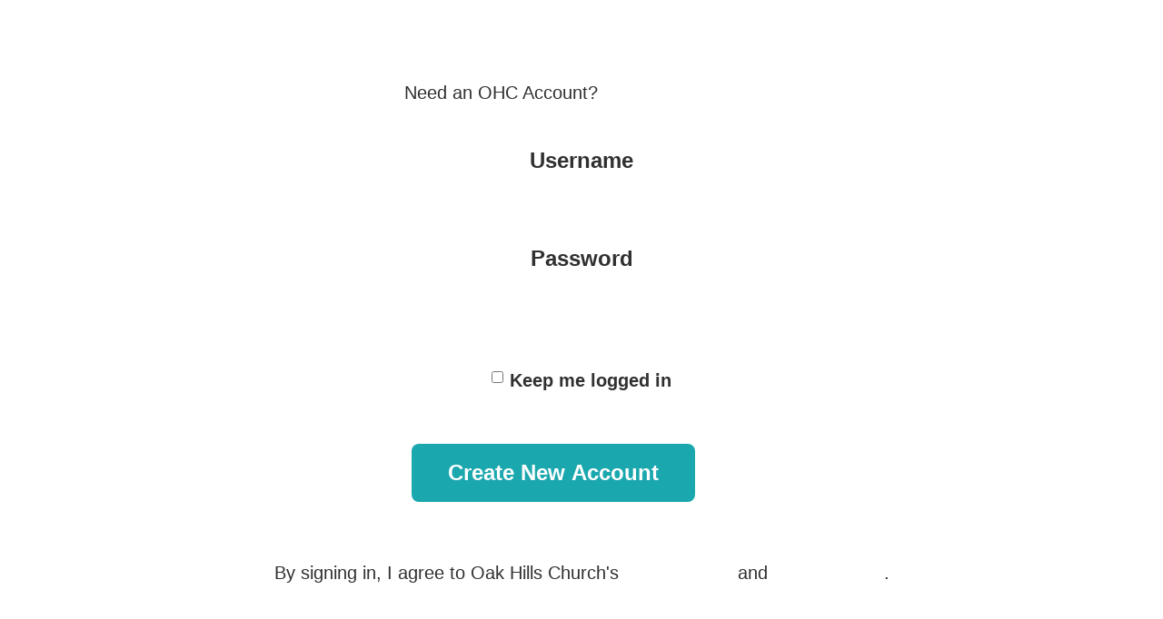

--- FILE ---
content_type: text/html; charset=utf-8
request_url: https://rock.oakhillschurch.com/page/12435
body_size: 6708
content:


<!DOCTYPE html>

<html>
<head><title>
	Login iFrame | Oak Hills Church
</title>
	<meta name="generator" content="Rock v17.6.1.0" />

    <script src="/Scripts/Bundles/RockJQueryLatest?v=RWC4egkRBNjCo9_aBrw2jUeb13vsJBPHaIryUym02aM1"></script>

    <link rel="stylesheet" href="/Themes/OHC2021/Styles/bootstrap.css?v=638990269163598566" />
    <link rel="stylesheet" href="/Themes/OHC2021/Styles/theme.css?v=638990269467671754" />

    <style>
        html, body {
            height: auto;
            width: 100%;
            min-width: 100%;
            background-color: transparent;
            margin: 0;
            padding: 0;
            vertical-align: top;
        }
    </style>


	<link rel="shortcut icon" sizes="192x192" href="/GetImage.ashx?id=2205407&width=192&height=192&mode=crop&format=png" />
	<link rel="apple-touch-icon-precomposed" sizes="16x16" href="/GetImage.ashx?id=2205407&width=16&height=16&mode=crop&format=png" />
	<link rel="apple-touch-icon-precomposed" sizes="32x32" href="/GetImage.ashx?id=2205407&width=32&height=32&mode=crop&format=png" />
	<link rel="apple-touch-icon-precomposed" sizes="144x144" href="/GetImage.ashx?id=2205407&width=144&height=144&mode=crop&format=png" />
	<link rel="apple-touch-icon-precomposed" sizes="180x180" href="/GetImage.ashx?id=2205407&width=180&height=180&mode=crop&format=png" />
	<link rel="apple-touch-icon-precomposed" sizes="192x192" href="/GetImage.ashx?id=2205407&width=192&height=192&mode=crop&format=png" />
    <!-- BEGIN Global site tag (gtag.js) - Google Analytics -->
    <script async src="https://www.googletagmanager.com/gtag/js?id=UA-29261880-3"></script>
    <script>
      window.dataLayer = window.dataLayer || [];
      function gtag(){window.dataLayer.push(arguments);}
      gtag('js', new Date());
      gtag('config', 'UA-29261880-3');
    </script>
    <!-- END Global site tag (gtag.js) - Google Analytics -->

    <script>
      console.info(
        '%cCrafting Code For Christ | Col. 3:23-24',
        'background: #ee7625; border-radius:0.5em; padding:0.2em 0.5em; color: white; font-weight: bold');
      console.info('Rock v17.6.1.0');
    </script>
	<link href="/Obsidian/obsidian-vendor.min.css?v=638000678580000000" type="text/css" rel="stylesheet" /></head>

<body class="rock-blank">
    <form method="post" action="./12435" id="form1">
<div class="aspNetHidden">
<input type="hidden" name="__EVENTTARGET" id="__EVENTTARGET" value="" />
<input type="hidden" name="__EVENTARGUMENT" id="__EVENTARGUMENT" value="" />
<input type="hidden" name="__CVIEWSTATESIZE" id="__CVIEWSTATESIZE" value="0" />
<input type="hidden" name="__CVIEWSTATE" id="__CVIEWSTATE" value="devr/iRC54Vmq+e95UKEyCmqHXeaKZ9ixSvMDRaKjF2Uti3a94rmFSGOq6eYWsbHPdmgBfqEHikUrzP5H/24V4heW54wKB9aAgLs1RFP6USC22gWTECmD5z3Y4+3SoulUwIObNZsOwrLyOxDN5PnkVWpIrb+WRe0+qaMzmio0DfkPl5zQexEKgiZreoTsMcXCndspuj6d/1x7L1IjdvfBzQrfWHWuvHy8RgsTIGAk0lI2Hp1jOKjgAyCL9KVzqA1srCu7MHEZBzG1D4sMwQDjmyLiQ97Z9weJT1C9t13qKEV8GOvAYS8sCi8wzLAK40yL2c7Ive/CXScsfEXERJAGLR1UuC930dattiLRq+LwnkqAKssoxonRGKYInZswTeHuV+2k01zAMSN8MFdZ+3UL0NkYwjEaQvO7lMZAxpa//D8Ypkhtx0PId6IxlwmFQ3VOoAoZENNfxX9h42ynUadTAHgTjd6gjNjii2I1o8q9ApOawbxxiCGxjmH6De8lyi1jUZYypvnJz4cjYzcK0BWCDYkccE=" />
<input type="hidden" name="__VIEWSTATE" id="__VIEWSTATE" value="" />
</div>

<script type="text/javascript">
//<![CDATA[
var theForm = document.forms['form1'];
if (!theForm) {
    theForm = document.form1;
}
function __doPostBack(eventTarget, eventArgument) {
    if (!theForm.onsubmit || (theForm.onsubmit() != false)) {
        theForm.__EVENTTARGET.value = eventTarget;
        theForm.__EVENTARGUMENT.value = eventArgument;
        theForm.submit();
    }
}
//]]>
</script>


<script src="/WebResource.axd?d=pynGkmcFUV13He1Qd6_TZHgDELh_toTCm_TeLj2uW9mfM_8N1LeN__ccyAXBA2LvNV8QAg2&amp;t=638901356248157332" type="text/javascript"></script>


<script src="/ScriptResource.axd?d=NJmAwtEo3Ipnlaxl6CMhvjW3vHD3SgQkhn8xd0jzDDFwBaQZPXEzb3BOmOs-BZODWMMdZaji_Y9qLROsAXIhifWqDX1LqupzEMwZ9S1m2k4-QRf5Y3bRgHk3Z9zkIwnbb3znxzL6yFTN_Gt7G3-ESRtOVMM1&amp;t=5c0e0825" type="text/javascript"></script>
<script src="/ScriptResource.axd?d=dwY9oWetJoJoVpgL6Zq8OLPONxW0AuT-1S4nXxAYdNnaXjXbm1LB9HBpK4rEdKSToc2kInsfSN74xuxEX39k7cpOSIvplz4kmJoAWXWImw55O1fSAlAozEzHtVvQ-1asTWl2wtqYndd42HY_Nsj9eh7T8II1&amp;t=5c0e0825" type="text/javascript"></script>
<script src="/Scripts/Bundles/RockLibs?v=2Hf0StZBLJfkMGBbrXaC9KsywNWSMMV_OL7s4xq8KrY1" type="text/javascript"></script>
<script src="/Scripts/Bundles/RockUi?v=bKv_w2j3zOf1jKnfGSq1aaM5_Cd1DAW6y329V6gjsN01" type="text/javascript"></script>
<script src="/Scripts/Bundles/RockValidation?v=ZGZVlETu5hySvggAPSHN2z4wwXVKeh9vUX8dHhpb7iQ1" type="text/javascript"></script>
<script src="/Obsidian/obsidian-core.js?v=638793591640000000" type="text/javascript"></script>
<div class="aspNetHidden">

	<input type="hidden" name="__EVENTVALIDATION" id="__EVENTVALIDATION" value="l7+ETc5LTVGKKk/rpCI+aVaIpkhdkf0gjZReOp7IzxhCpyKjSCFRpjavj37SdSZVcMyEgf9ir3MBzWAFSvK4ReRyXfW3pfmuGW3/UEdzwOJ0MzvNnW8LZGSSONEiBDwo81zOYCCLUVXjUWzIDaSUgjTFoCA=" />
</div>
        <script type="text/javascript">
//<![CDATA[
Sys.WebForms.PageRequestManager._initialize('sManager', 'form1', ['tctl11','ctl11'], ['sManager','sManager'], [], 180, '');
//]]>
</script>
<input type="hidden" name="sManager" id="sManager" />
<script type="text/javascript">
//<![CDATA[
Sys.Application.setServerId("sManager", "sManager");
Sys.Application._enableHistoryInScriptManager();
//]]>
</script>


        <div id="updateProgress" style="display:none;">
	
                <div class="updateprogress-status">
                    <div class="spinner">
                        <div class="rect1"></div>
                        <div class="rect2"></div>
                        <div class="rect3"></div>
                        <div class="rect4"></div>
                        <div class="rect5"></div>
                    </div>
                </div>
                <div class="updateprogress-bg modal-backdrop">
                </div>
            
</div>

        <main class="container-fluid">

            <!-- Start Content Area -->
            <div id="zone-main" class="zone-instance"><div class="zone-content"><div id="bid_16639" data-zone-location="Page" class="block-instance js-block-instance login login-form">
	<div class="block-content">
		<div id="obsidian-6379bb45-c5bc-4692-8373-0230c93cf34c" class="obsidian-block-loading obsidian-block-has-placeholder" style="--initial-block-height: 400px">
    <div class="obsidian-block-placeholder"><div class="skeleton skeleton-block h-100"></div></div>
    <div class="obsidian-block-wrapper"></div>
</div>
<script type="text/javascript">
Obsidian.onReady(() => {
    System.import('@Obsidian/Templates/rockPage.js').then(module => {
        module.initializeBlock({"blockFileUrl":"/Obsidian/Blocks/Security/login.obs","rootElementId":"obsidian-6379bb45-c5bc-4692-8373-0230c93cf34c","blockGuid":"6379bb45-c5bc-4692-8373-0230c93cf34c","blockTypeGuid":"5437c991-536d-4d9c-be58-cbdb59d1bbb3","configurationValues":{"usernameFieldLabel":"Username","hideNewAccountOption":false,"helpPageUrl":"/page/12437","newAccountPageUrl":"/page/12436?ReturnUrl=","newAccountButtonText":"Create New Account","contentText":"\u003cdiv\u003eBy signing in, I agree to Oak Hills Church\u0027s \u003ca href=\u0027/terms\u0027\u003eTerms of Use\u003c/a\u003e and \u003ca href=\u0027/privacy\u0027\u003ePrivacy Policy\u003c/a\u003e.\u003c/div\u003e","promptMessage":"Need an OHC Account? \u003cbr\u003e\u003ca href=\u0022/NewAccountIframe\u0022\u003eCreate an account.\u003c/a\u003e","externalAuthProviderButtons":[],"redirectUrl":"/page/12438","shouldRedirect":false,"isInternalDatabaseLoginSupported":true,"passwordlessAutoVerifyOptions":null,"defaultLoginMethod":0,"isPasswordlessLoginSupported":false,"remoteAuthorizationPromptMessage":"Login with social account","configurationErrors":null,"twoFactorEmailPhoneRequiredMessage":"\u003cdiv class=\u0022alert alert-warning\u0022\u003eYour current security access level requires you to complete a Two-Factor Authentication login in order to proceed. This additional layer of security is necessary to ensure the protection of your account and the sensitive data it contains.\u003cbr\u003e\u003cbr\u003eTo continue, please provide your email or mobile phone below.\u003c/div\u003e","twoFactorEmailPhoneNotAvailableMessage":"\u003cdiv class=\u0022alert alert-warning\u0022\u003eYour current security access level requires you to complete a Two-Factor Authentication login in order to proceed. This additional layer of security is necessary to ensure the protection of your account and the sensitive data it contains.\u003cbr\u003e\u003cbr\u003eYour account does not currently have an email address or mobile phone. Please contact us to assist you in configuring this.\u003c/div\u003e","twoFactorLoginRequiredMessage":"\u003cdiv class=\u0022alert alert-warning\u0022\u003eYour current security access level requires you to complete a Two-Factor Authentication login in order to proceed. This additional layer of security is necessary to ensure the protection of your account and the sensitive data it contains.\u003cbr\u003e\u003cbr\u003eTo continue, please provide your email or mobile phone below.\u003c/div\u003e","twoFactorLoginNotAvailableMessage":"\u003cdiv class=\u0022alert alert-warning\u0022\u003eYour current security access level requires you to complete a Two-Factor Authentication login in order to proceed. This additional layer of security is necessary to ensure the protection of your account and the sensitive data it contains.\u003cbr\u003e\u003cbr\u003eYour account does not currently have a username or password configured. Please contact us to assist you in configuring this.\u003c/div\u003e","twoFactorNotSupportedByAuthenticationMethodMessage":"\u003cdiv class=\u0022alert alert-warning\u0022\u003eYour login attempt requires Two-Factor Authentication for enhanced security. However, the authentication method you used does not support 2FA. Please use a supported method or contact us for assistance.\u003c/div\u003e","is2FANotSupportedForAuthenticationFactor":null,"errorMessage":null,"navigationUrls":{},"securityGrantToken":null},"initialContent":null,"customConfigurationActions":null,"preferences":{"entityTypeKey":"OExKY7k7V8","entityKey":"d5KG5NwkDX","values":[],"timeStamp":1769245755525},"reloadMode":0});
    });
});
</script>

	</div>
</div></div></div>

        </main>
        <script src="/Themes/OHC2021/Scripts/custom.js"></script>

    <div id="ctl11" style="display:none">
	<input type="submit" name="rock-config-trigger" value="" id="rock-config-trigger" /><input type="hidden" name="rock-config-trigger-data" id="rock-config-trigger-data" />
</div><div id="modal-popup" class="modal container modal-content rock-modal rock-modal-frame">
	<div id="modal-popup_contentPanel" class="iframe">
		<iframe id="modal-popup_iframe" scrolling="no" style="height:auto;"></iframe>
	</div>
</div><input type="hidden" name="hfInteractionGuid" id="hfInteractionGuid" value="f5a12d4f-753a-4b48-8e34-482113be37db" />

<script type="text/javascript">
//<![CDATA[

                (function() {
                    var lastDispatchTime = 0;
                    var lastDispatchedElement = null;
                    var debounceDelay = 500;

                    document.addEventListener('keydown', function (event) {
                        if (event.altKey) {
                            var shortcutKey = event.key.toLowerCase();

                            // Check if a shortcut key is registered for the pressed key
                            var element = document.querySelector('[data-shortcut-key="' + shortcutKey + '"]');

                    
                            if (element) {
                                var currentTime = performance.now();

                                if (lastDispatchedElement === element && (currentTime - lastDispatchTime) < debounceDelay) {
                                    return;
                                }

                                lastDispatchTime = currentTime;
                                lastDispatchedElement = element;

                                if (shortcutKey === 'arrowright' || shortcutKey === 'arrowleft') {
                                    event.preventDefault();
                                }

                                event.preventDefault();
                                element.click();
                            }
                        }
                    });
                })();
            
Rock.settings.initialize({
    siteId: 17,
    layoutId: 135,
    pageId: 12435,
    layout: 'Blank',
    baseUrl: '/'
});document.body.classList.add("obsidian-loading")

Obsidian.onReady(() => {
    System.import('@Obsidian/Templates/rockPage.js').then(module => {
        module.initializePage({
            executionStartTime: new Date().getTime(),
            pageId: 12435,
            pageGuid: '79789b2e-e953-40c5-a87a-d741b94dbb7f',
            pageParameters: {"PageId":"12435"},
            sessionGuid: '05aba55b-66d1-4f55-97be-3296e4224a8d',
            interactionGuid: 'f5a12d4f-753a-4b48-8e34-482113be37db',
            currentPerson: null,
            isAnonymousVisitor: false,
            loginUrlWithReturnUrl: '/page/12146?returnurl=%252fpage%252f12435'
        });
    });
});

Obsidian.init({ debug: true, fingerprint: "v=638990490958458436" });

Sys.Application.add_load(function () {
    const getCookieValue = (name) => {
        const match = document.cookie.match('(^|;)\\s*' + name + '\\s*=\\s*([^;]+)');

        return !match ? '' : match.pop();
    };

    var interactionGuid = 'f5a12d4f-753a-4b48-8e34-482113be37db';
    var interactionGuids = JSON.parse(sessionStorage.getItem('interactionGuids')) || [];

    if (!interactionGuids.includes(interactionGuid)) {
        interactionGuids.push(interactionGuid);
        sessionStorage.setItem('interactionGuids', JSON.stringify(interactionGuids));

        var interactionArgs = {"Guid":"f5a12d4f-753a-4b48-8e34-482113be37db","PageId":12435,"ActionName":"View","BrowserSessionGuid":"05aba55b-66d1-4f55-97be-3296e4224a8d","PageRequestUrl":"https://rock.oakhillschurch.com/page/12435","PageRequestDateTime":"2026-01-24T03:09:15.5410131","PageRequestTimeToServe":0.0156689,"UserAgent":"Mozilla/5.0 (Macintosh; Intel Mac OS X 10_15_7) AppleWebKit/537.36 (KHTML, like Gecko) Chrome/131.0.0.0 Safari/537.36; ClaudeBot/1.0; +claudebot@anthropic.com)","UserHostAddress":"18.191.138.123","UrlReferrerHostAddress":null,"UrlReferrerSearchTerms":null,"UserIdKey":null,"GeolocationIpAddress":"18.191.138.123","GeolocationLookupDateTime":"2026-01-24T03:09:15.4159257","City":"Columbus","RegionName":"Ohio","RegionCode":"OH","RegionValueId":109,"CountryCode":"US","CountryValueId":244,"PostalCode":"43215","Latitude":39.9625,"Longitude":-83.0061};
        if (!interactionArgs.UserIdKey) {
            interactionArgs.UserIdKey = getCookieValue('.ROCK_VISITOR_KEY');
        }
        $.ajax({
            url: '/api/Interactions/RegisterPageInteraction',
            type: 'POST',
            data: interactionArgs
            });
    }
});
Sys.Application.add_init(function() {
    $create(Sys.UI._UpdateProgress, {"associatedUpdatePanelId":null,"displayAfter":800,"dynamicLayout":true}, null, null, $get("updateProgress"));
});
//]]>
</script>
</form>
</body>
</html>


--- FILE ---
content_type: application/javascript
request_url: https://rock.oakhillschurch.com/Obsidian/FieldTypes/fieldType.js?v=638990490958458436
body_size: 2496
content:
System.register(['vue', '@Obsidian/Core/Reporting/comparisonType', '@Obsidian/Utility/stringUtils', './textFieldComponents', './utils', '@Obsidian/Enums/Reporting/comparisonType'], (function (exports) {
  'use strict';
  var defineComponent, computed, getComparisonName, escapeHtml, truncate, EditComponent, getFieldEditorProps, getStandardFilterComponent, ComparisonType;
  return {
    setters: [function (module) {
      defineComponent = module.defineComponent;
      computed = module.computed;
    }, function (module) {
      getComparisonName = module.getComparisonName;
    }, function (module) {
      escapeHtml = module.escapeHtml;
      truncate = module.truncate;
    }, function (module) {
      EditComponent = module.EditComponent;
    }, function (module) {
      getFieldEditorProps = module.getFieldEditorProps;
      getStandardFilterComponent = module.getStandardFilterComponent;
    }, function (module) {
      ComparisonType = module.ComparisonType;
    }],
    execute: (function () {

      function ownKeys(e, r) {
        var t = Object.keys(e);
        if (Object.getOwnPropertySymbols) {
          var o = Object.getOwnPropertySymbols(e);
          r && (o = o.filter(function (r) {
            return Object.getOwnPropertyDescriptor(e, r).enumerable;
          })), t.push.apply(t, o);
        }
        return t;
      }
      function _objectSpread2(e) {
        for (var r = 1; r < arguments.length; r++) {
          var t = null != arguments[r] ? arguments[r] : {};
          r % 2 ? ownKeys(Object(t), !0).forEach(function (r) {
            _defineProperty(e, r, t[r]);
          }) : Object.getOwnPropertyDescriptors ? Object.defineProperties(e, Object.getOwnPropertyDescriptors(t)) : ownKeys(Object(t)).forEach(function (r) {
            Object.defineProperty(e, r, Object.getOwnPropertyDescriptor(t, r));
          });
        }
        return e;
      }
      function _defineProperty(obj, key, value) {
        key = _toPropertyKey(key);
        if (key in obj) {
          Object.defineProperty(obj, key, {
            value: value,
            enumerable: true,
            configurable: true,
            writable: true
          });
        } else {
          obj[key] = value;
        }
        return obj;
      }
      function _toPrimitive(input, hint) {
        if (typeof input !== "object" || input === null) return input;
        var prim = input[Symbol.toPrimitive];
        if (prim !== undefined) {
          var res = prim.call(input, hint || "default");
          if (typeof res !== "object") return res;
          throw new TypeError("@@toPrimitive must return a primitive value.");
        }
        return (hint === "string" ? String : Number)(input);
      }
      function _toPropertyKey(arg) {
        var key = _toPrimitive(arg, "string");
        return typeof key === "symbol" ? key : String(key);
      }

      var unsupportedFieldTypeConfigurationComponent = defineComponent({
        props: {
          modelValue: {
            type: Object,
            required: true
          },
          configurationProperties: {
            type: Object,
            required: true
          }
        },
        setup() {
          return {};
        },
        template: "\n<div class=\"alert alert-warning\">\n    Configuration of this field type is not supported.\n</div>\n"
      });
      class FieldTypeBase {
        getTextValue(value, _configurationValues) {
          return value !== null && value !== void 0 ? value : "";
        }
        getHtmlValue(value, configurationValues, _isEscaped) {
          return "".concat(escapeHtml(this.getTextValue(value, configurationValues)));
        }
        getCondensedTextValue(value, configurationValues) {
          return truncate(this.getTextValue(value, configurationValues), 100);
        }
        getCondensedHtmlValue(value, configurationValues, _isEscaped) {
          return "".concat(escapeHtml(this.getCondensedTextValue(value, configurationValues)));
        }
        getFormattedComponent(_configurationValues) {
          return defineComponent({
            name: "FieldType.Formatted",
            props: _objectSpread2(_objectSpread2({}, getFieldEditorProps()), {}, {
              isEscaped: Boolean
            }),
            setup: props => {
              return {
                content: computed(() => {
                  var _props$modelValue;
                  return this.getHtmlValue((_props$modelValue = props.modelValue) !== null && _props$modelValue !== void 0 ? _props$modelValue : "", props.configurationValues, props.isEscaped);
                })
              };
            },
            template: "<div v-html=\"content\"></div>"
          });
        }
        getCondensedFormattedComponent(_configurationValues) {
          return defineComponent({
            name: "FieldType.CondensedFormatted",
            props: _objectSpread2(_objectSpread2({}, getFieldEditorProps()), {}, {
              isEscaped: Boolean
            }),
            setup: props => {
              return {
                content: computed(() => {
                  var _props$modelValue2;
                  return this.getCondensedHtmlValue((_props$modelValue2 = props.modelValue) !== null && _props$modelValue2 !== void 0 ? _props$modelValue2 : "", props.configurationValues, props.isEscaped);
                })
              };
            },
            template: "<span v-html=\"content\"></span>"
          });
        }
        getEditComponent(_configurationValues) {
          return EditComponent;
        }
        getConfigurationComponent() {
          return unsupportedFieldTypeConfigurationComponent;
        }
        hasDefaultComponent(_configurationValues) {
          return true;
        }
        isFilterable(_configurationValues) {
          return true;
        }
        getSupportedComparisonTypes(_configurationValues) {
          return ComparisonType.EqualTo | ComparisonType.NotEqualTo;
        }
        getFilterComponent(configurationValues) {
          return getStandardFilterComponent(this.getSupportedComparisonTypes(configurationValues), this.getEditComponent(configurationValues));
        }
        getFilterValueDescription(value, configurationValues) {
          var valueText = this.getFilterValueText(value, configurationValues);
          if (!value.comparisonType) {
            return valueText ? "Is ".concat(valueText) : "";
          }
          if (value.comparisonType === ComparisonType.IsBlank || value.comparisonType === ComparisonType.IsNotBlank) {
            return getComparisonName(value.comparisonType);
          }
          if (valueText === "") {
            if (this.getSupportedComparisonTypes(configurationValues) & ComparisonType.IsBlank && (value.comparisonType === ComparisonType.EqualTo || value.comparisonType === ComparisonType.NotEqualTo)) {
              return "".concat(getComparisonName(value.comparisonType), " ''");
            }
            return "";
          }
          return "".concat(getComparisonName(value.comparisonType), " ").concat(valueText);
        }
        getFilterValueText(value, configurationValues) {
          var _this$getTextValue;
          var text = (_this$getTextValue = this.getTextValue(value.value, configurationValues !== null && configurationValues !== void 0 ? configurationValues : {})) !== null && _this$getTextValue !== void 0 ? _this$getTextValue : "";
          return text ? "'".concat(text, "'") : text;
        }
        doesValueMatchFilter(value, filterValue, configurationValues) {
          if (!filterValue.comparisonType) {
            return false;
          }
          if (!filterValue.value) {
            if (filterValue.comparisonType === ComparisonType.IsBlank) {
              return (value !== null && value !== void 0 ? value : "") === "";
            } else if (filterValue.comparisonType === ComparisonType.IsNotBlank) {
              return (value !== null && value !== void 0 ? value : "") !== "";
            } else if (this.getSupportedComparisonTypes(configurationValues) & ComparisonType.IsBlank) {
              if (filterValue.comparisonType === ComparisonType.EqualTo) {
                return (value !== null && value !== void 0 ? value : "") === "";
              } else if (filterValue.comparisonType === ComparisonType.NotEqualTo) {
                return (value !== null && value !== void 0 ? value : "") !== "";
              }
            }
            return false;
          }
          var numericFilterValue = parseFloat(filterValue.value);
          var numericValue = parseFloat(value !== null && value !== void 0 ? value : "");
          var isNumericComparison = !Number.isNaN(numericFilterValue) && !Number.isNaN(numericValue);
          if (filterValue.comparisonType === ComparisonType.Contains) {
            return (value !== null && value !== void 0 ? value : "").toLowerCase().includes(filterValue.value.toLowerCase());
          } else if (filterValue.comparisonType === ComparisonType.DoesNotContain) {
            return !(value !== null && value !== void 0 ? value : "").toLowerCase().includes(filterValue.value.toLowerCase());
          } else if (filterValue.comparisonType === ComparisonType.StartsWith) {
            return (value !== null && value !== void 0 ? value : "").toLowerCase().startsWith(filterValue.value.toLowerCase());
          } else if (filterValue.comparisonType === ComparisonType.EndsWith) {
            return (value !== null && value !== void 0 ? value : "").toLowerCase().endsWith(filterValue.value.toLowerCase());
          } else if (filterValue.comparisonType === ComparisonType.EqualTo) {
            return (value !== null && value !== void 0 ? value : "").toLowerCase() === filterValue.value.toLowerCase();
          } else if (filterValue.comparisonType === ComparisonType.NotEqualTo) {
            return (value !== null && value !== void 0 ? value : "").toLowerCase() !== filterValue.value.toLowerCase();
          } else if (filterValue.comparisonType === ComparisonType.IsBlank) {
            return (value !== null && value !== void 0 ? value : "").toLowerCase().trim() === "";
          } else if (filterValue.comparisonType === ComparisonType.IsNotBlank) {
            return (value !== null && value !== void 0 ? value : "").toLowerCase().trim() !== "";
          } else if (filterValue.comparisonType === ComparisonType.LessThan) {
            return isNumericComparison ? numericValue < numericFilterValue : (value !== null && value !== void 0 ? value : "").toLowerCase() < filterValue.value.toLowerCase();
          } else if (filterValue.comparisonType === ComparisonType.LessThanOrEqualTo) {
            return isNumericComparison ? numericValue <= numericFilterValue : (value !== null && value !== void 0 ? value : "").toLowerCase() <= filterValue.value.toLowerCase();
          } else if (filterValue.comparisonType === ComparisonType.GreaterThan) {
            return isNumericComparison ? numericValue > numericFilterValue : (value !== null && value !== void 0 ? value : "").toLowerCase() > filterValue.value.toLowerCase();
          } else if (filterValue.comparisonType === ComparisonType.GreaterThanOrEqualTo) {
            return isNumericComparison ? numericValue >= numericFilterValue : (value !== null && value !== void 0 ? value : "").toLowerCase() >= filterValue.value.toLowerCase();
          }
          return false;
        }
      } exports('FieldTypeBase', FieldTypeBase);

    })
  };
}));
//# sourceMappingURL=fieldType.js.map


--- FILE ---
content_type: application/javascript
request_url: https://rock.oakhillschurch.com/Obsidian/Controls/loadingIndicator.obs.js?v=638990490958458436
body_size: 628
content:
System.register(['vue'], (function (exports) {
  'use strict';
  var createElementVNode, defineComponent, ref, openBlock, createElementBlock, normalizeClass, createCommentVNode;
  return {
    setters: [function (module) {
      createElementVNode = module.createElementVNode;
      defineComponent = module.defineComponent;
      ref = module.ref;
      openBlock = module.openBlock;
      createElementBlock = module.createElementBlock;
      normalizeClass = module.normalizeClass;
      createCommentVNode = module.createCommentVNode;
    }],
    execute: (function () {

      var _hoisted_1 = createElementVNode("i", {
        class: "fas fa-spinner fa-pulse"
      }, null, -1);
      var _hoisted_2 = [_hoisted_1];
      var script = exports('default', defineComponent({
        __name: 'loadingIndicator',
        props: {
          delay: {
            type: Number,
            default: 0
          },
          isSmall: {
            type: Boolean,
            default: false
          }
        },
        setup(__props) {
          var props = __props;
          var isShown = ref(!props.delay);
          if (props.delay) {
            setTimeout(() => isShown.value = true, props.delay);
          }
          return (_ctx, _cache) => {
            return isShown.value ? (openBlock(), createElementBlock("div", {
              key: 0,
              class: normalizeClass(['text-center', __props.isSmall ? '' : 'fa-2x'])
            }, [..._hoisted_2], 2)) : createCommentVNode("v-if", true);
          };
        }
      }));

      script.__file = "Framework/Controls/loadingIndicator.obs";

    })
  };
}));
//# sourceMappingURL=loadingIndicator.obs.js.map
